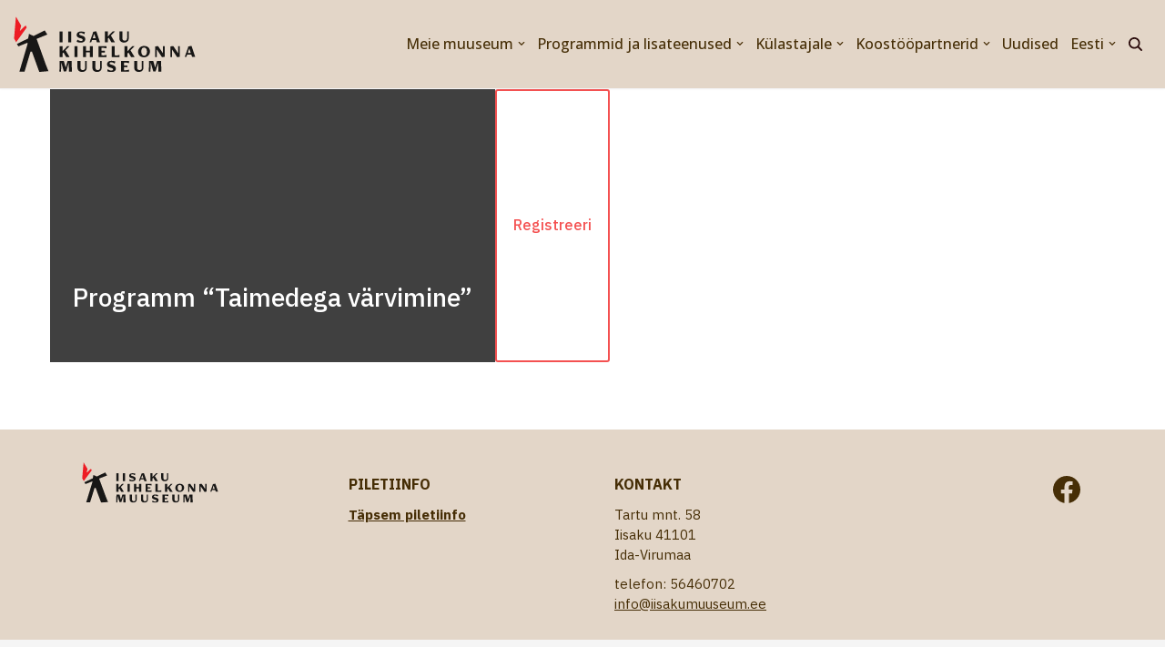

--- FILE ---
content_type: image/svg+xml
request_url: https://iisakumuuseum.ee/wp-content/uploads/2022/04/iisaku-muuseum-logo.svg
body_size: 6204
content:
<?xml version="1.0" encoding="utf-8"?>
<!-- Generator: Adobe Illustrator 13.0.0, SVG Export Plug-In . SVG Version: 6.00 Build 14948)  -->
<!DOCTYPE svg PUBLIC "-//W3C//DTD SVG 1.1//EN" "http://www.w3.org/Graphics/SVG/1.1/DTD/svg11.dtd">
<svg version="1.1" id="Layer_1" xmlns="http://www.w3.org/2000/svg" xmlns:xlink="http://www.w3.org/1999/xlink" x="0px" y="0px"
	 width="307px" height="93px" viewBox="0 0 307 93" enable-background="new 0 0 307 93" xml:space="preserve">
<rect x="77.419" y="25.135" fill="#181716" width="5.035" height="18.058"/>
<rect x="92.003" y="25.135" fill="#181716" width="5.035" height="18.058"/>
<path fill="#181716" d="M112.145,36.248c3.472,0.868,4.34,1.389,4.34,2.777c0,1.389-1.215,1.91-3.125,1.91
	c-1.736,0-3.472-0.694-4.862-1.563l-1.041-0.695l-1.215,3.646c2.257,0.868,4.514,1.389,6.945,1.389c5.035,0,7.64-2.604,7.64-5.903
	c0-3.299-1.911-4.861-6.771-6.077c-2.431-0.695-3.473-1.216-3.473-2.43c0-1.216,1.042-1.737,2.778-1.737
	c1.737,0,3.299,0.521,4.688,1.563l1.042,0.695l1.214-3.473c-2.083-0.869-4.34-1.216-6.597-1.216c-4.862,0-7.466,2.431-7.466,5.73
	S108.499,35.379,112.145,36.248"/>
<path fill="#181716" d="M135.584,29.476h0.347l2.431,6.945h-5.035L135.584,29.476z M132.112,39.199h6.945l1.389,3.994h5.209
	l-6.25-18.404l-5.557,0.869v1.389l-5.729,15.973h2.778L132.112,39.199z"/>
<polygon fill="#181716" points="158.851,37.116 160.414,35.553 164.928,43.193 170.831,43.193 164.06,31.907 170.656,25.135 
	166.838,25.135 158.851,33.47 158.851,25.135 153.815,25.135 153.815,43.193 158.851,43.193 "/>
<path fill="#181716" d="M194.097,36.596v-11.46h-2.777v10.939c0,2.604-1.041,4.34-3.994,4.34c-2.95,0-3.993-1.736-3.993-4.34V25.135
	h-5.035v11.46c0,4.514,3.473,6.944,7.813,6.944C190.45,43.54,194.097,41.11,194.097,36.596"/>
<polygon fill="#181716" points="82.454,61.598 84.017,60.034 88.532,67.675 94.261,67.675 87.489,56.389 94.261,49.617 
	90.441,49.617 82.454,57.951 82.454,49.617 77.419,49.617 77.419,67.675 82.454,67.675 "/>
<rect x="102.594" y="49.617" fill="#181716" width="5.037" height="18.058"/>
<polygon fill="#181716" points="133.675,67.675 133.675,49.617 128.64,49.617 128.64,57.084 122.215,57.084 122.215,49.617 
	117.18,49.617 117.18,67.675 122.215,67.675 122.215,59.861 128.64,59.861 128.64,67.675 "/>
<path fill="#181716" d="M143.224,67.675h13.196v-3.646c-1.91,0.868-3.994,1.042-6.251,0.868h-2.083v-4.862h5.729v-2.778h-5.729
	v-4.86h2.083c2.084-0.174,4.167,0.173,6.251,0.867v-3.646h-13.196V67.675z"/>
<path fill="#181716" d="M170.483,64.896V49.617h-5.035v18.058h13.022v-3.646c-1.911,0.868-3.994,1.215-6.25,0.868H170.483z"/>
<polygon fill="#181716" points="197.049,56.389 203.819,49.617 200,49.617 192.013,57.951 192.013,49.617 186.979,49.617 
	186.979,67.675 192.013,67.675 192.013,61.598 193.576,60.034 198.091,67.675 203.994,67.675 "/>
<path fill="#181716" d="M220.142,65.417c-2.778,0-4.861-2.083-4.861-6.945c0-4.861,1.909-6.598,4.688-6.598s4.862,2.084,4.862,6.946
	C224.83,63.681,222.746,65.417,220.142,65.417 M220.142,49.27c-5.382-0.347-9.896,3.647-10.244,9.03c0,0.172,0,0.346,0,0.521
	c0,5.556,3.819,9.201,9.896,9.201c5.208,0.349,9.896-3.82,10.07-9.028c0-0.173,0-0.348,0-0.521
	C230.038,52.917,226.219,49.27,220.142,49.27"/>
<polygon fill="#181716" points="251.915,61.25 251.741,61.25 243.581,49.443 238.72,49.964 238.72,67.675 241.498,67.675 
	241.498,55.173 241.671,55.173 250.178,67.849 254.693,67.327 254.693,49.617 251.915,49.617 "/>
<polygon fill="#181716" points="277.438,61.25 277.265,61.25 269.277,49.443 264.242,49.964 264.242,67.675 267.021,67.675 
	267.021,55.173 267.194,55.173 275.702,67.849 280.216,67.327 280.216,49.617 277.438,49.617 "/>
<path fill="#181716" d="M296.016,53.958h0.349l2.43,6.945h-5.035L296.016,53.958z M294.279,50.139v1.389l-5.729,15.974h2.778
	l1.388-3.993h6.945l1.39,3.993h5.209l-6.251-18.404L294.279,50.139z"/>
<polygon fill="#181716" points="90.962,74.099 87.837,84.864 87.664,84.864 84.538,74.099 77.592,74.099 77.246,92.156 
	79.85,92.156 80.371,77.571 80.544,77.571 84.538,91.462 88.705,91.462 92.699,77.571 92.872,77.571 93.219,92.156 98.254,92.156 
	97.734,74.099 "/>
<path fill="#181716" d="M120.652,85.036c0,2.605-1.042,4.342-3.994,4.342c-2.951,0-3.993-1.736-3.993-4.342V74.099h-5.035v11.46
	c0,4.515,3.472,6.944,7.813,6.944c4.34,0,7.813-2.43,7.813-6.944v-11.46h-2.778v10.938H120.652z"/>
<path fill="#181716" d="M145.829,85.036c0,2.605-1.042,4.342-3.994,4.342c-2.952,0-3.994-1.736-3.994-4.342V74.099h-5.035v11.46
	c0,4.515,3.473,6.944,7.813,6.944c4.341,0,7.813-2.43,7.813-6.944v-11.46h-2.777L145.829,85.036z"/>
<path fill="#181716" d="M165.275,80.522c-2.432-0.694-3.473-1.215-3.473-2.431c0-1.215,1.041-1.735,2.777-1.735
	c1.737,0,3.299,0.521,4.688,1.563l1.043,0.693l1.215-3.472c-2.083-0.867-4.341-1.216-6.598-1.216c-4.862,0-7.467,2.432-7.467,5.73
	s2.258,4.688,5.903,5.729c3.474,0.868,4.342,1.389,4.342,2.777c0,1.39-1.389,2.085-3.126,2.085c-1.736,0-3.473-0.695-4.861-1.737
	l-1.042-0.695l-0.867,3.474c2.256,0.868,4.514,1.389,6.944,1.389c5.034,0,7.64-2.604,7.64-5.903
	C172.394,83.475,170.311,81.912,165.275,80.522"/>
<path fill="#181716" d="M181.249,92.156h13.195V88.51c-1.91,0.868-3.994,1.216-6.25,1.042h-2.084v-5.208h5.729v-2.605h-5.729v-4.861
	h2.084c2.084-0.174,4.167,0.173,6.25,1.042v-3.646h-13.195V92.156z"/>
<path fill="#181716" d="M216.321,85.036c0,2.605-1.041,4.342-3.994,4.342c-2.95,0-3.993-1.736-3.993-4.342V74.099h-5.035v11.46
	c0,4.515,3.474,6.944,7.814,6.944c4.34,0,7.813-2.43,7.813-6.944v-11.46h-2.778v10.938H216.321z"/>
<polygon fill="#181716" points="241.845,74.099 238.72,84.864 238.546,84.864 235.421,74.099 228.476,74.099 227.955,92.156 
	230.733,92.156 231.079,77.571 231.427,77.571 235.421,91.462 239.414,91.462 243.581,77.571 243.754,77.571 244.103,92.156 
	249.137,92.156 248.616,74.099 "/>
<polygon fill="#ED1C24" points="0.675,36.596 4.148,43.019 22.032,18.538 20.295,14.892 10.398,24.268 12.655,15.413 3.801,0.307 
	"/>
<polygon fill="#181716" points="33.491,32.602 25.851,29.129 24.462,36.769 5.537,45.797 7.968,49.964 23.247,43.888 23.595,45.45 
	9.704,91.809 18.386,91.809 28.456,58.646 30.887,58.82 43.214,92.503 58.667,91.114 54.153,80.002 40.958,43.713 40.958,43.713 
	38.7,37.463 56.758,30.171 52.417,23.399 "/>
</svg>
